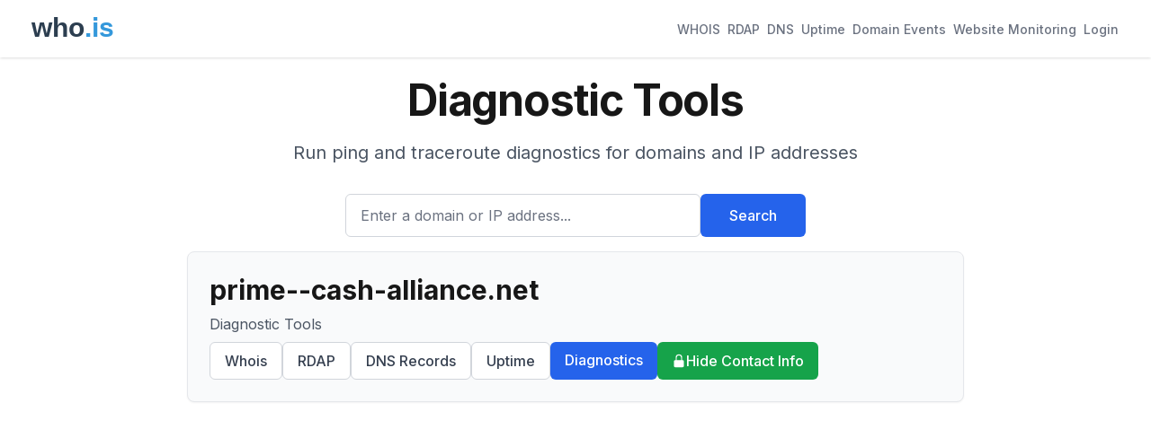

--- FILE ---
content_type: text/html; charset=utf-8
request_url: https://www.google.com/recaptcha/api2/anchor?ar=1&k=6LeZciITAAAAAK9fiQVnbEc2004vK877tuzZ3vWT&co=aHR0cHM6Ly93aG8uaXM6NDQz&hl=en&v=PoyoqOPhxBO7pBk68S4YbpHZ&size=normal&anchor-ms=20000&execute-ms=30000&cb=mm2zs98v0ps0
body_size: 49214
content:
<!DOCTYPE HTML><html dir="ltr" lang="en"><head><meta http-equiv="Content-Type" content="text/html; charset=UTF-8">
<meta http-equiv="X-UA-Compatible" content="IE=edge">
<title>reCAPTCHA</title>
<style type="text/css">
/* cyrillic-ext */
@font-face {
  font-family: 'Roboto';
  font-style: normal;
  font-weight: 400;
  font-stretch: 100%;
  src: url(//fonts.gstatic.com/s/roboto/v48/KFO7CnqEu92Fr1ME7kSn66aGLdTylUAMa3GUBHMdazTgWw.woff2) format('woff2');
  unicode-range: U+0460-052F, U+1C80-1C8A, U+20B4, U+2DE0-2DFF, U+A640-A69F, U+FE2E-FE2F;
}
/* cyrillic */
@font-face {
  font-family: 'Roboto';
  font-style: normal;
  font-weight: 400;
  font-stretch: 100%;
  src: url(//fonts.gstatic.com/s/roboto/v48/KFO7CnqEu92Fr1ME7kSn66aGLdTylUAMa3iUBHMdazTgWw.woff2) format('woff2');
  unicode-range: U+0301, U+0400-045F, U+0490-0491, U+04B0-04B1, U+2116;
}
/* greek-ext */
@font-face {
  font-family: 'Roboto';
  font-style: normal;
  font-weight: 400;
  font-stretch: 100%;
  src: url(//fonts.gstatic.com/s/roboto/v48/KFO7CnqEu92Fr1ME7kSn66aGLdTylUAMa3CUBHMdazTgWw.woff2) format('woff2');
  unicode-range: U+1F00-1FFF;
}
/* greek */
@font-face {
  font-family: 'Roboto';
  font-style: normal;
  font-weight: 400;
  font-stretch: 100%;
  src: url(//fonts.gstatic.com/s/roboto/v48/KFO7CnqEu92Fr1ME7kSn66aGLdTylUAMa3-UBHMdazTgWw.woff2) format('woff2');
  unicode-range: U+0370-0377, U+037A-037F, U+0384-038A, U+038C, U+038E-03A1, U+03A3-03FF;
}
/* math */
@font-face {
  font-family: 'Roboto';
  font-style: normal;
  font-weight: 400;
  font-stretch: 100%;
  src: url(//fonts.gstatic.com/s/roboto/v48/KFO7CnqEu92Fr1ME7kSn66aGLdTylUAMawCUBHMdazTgWw.woff2) format('woff2');
  unicode-range: U+0302-0303, U+0305, U+0307-0308, U+0310, U+0312, U+0315, U+031A, U+0326-0327, U+032C, U+032F-0330, U+0332-0333, U+0338, U+033A, U+0346, U+034D, U+0391-03A1, U+03A3-03A9, U+03B1-03C9, U+03D1, U+03D5-03D6, U+03F0-03F1, U+03F4-03F5, U+2016-2017, U+2034-2038, U+203C, U+2040, U+2043, U+2047, U+2050, U+2057, U+205F, U+2070-2071, U+2074-208E, U+2090-209C, U+20D0-20DC, U+20E1, U+20E5-20EF, U+2100-2112, U+2114-2115, U+2117-2121, U+2123-214F, U+2190, U+2192, U+2194-21AE, U+21B0-21E5, U+21F1-21F2, U+21F4-2211, U+2213-2214, U+2216-22FF, U+2308-230B, U+2310, U+2319, U+231C-2321, U+2336-237A, U+237C, U+2395, U+239B-23B7, U+23D0, U+23DC-23E1, U+2474-2475, U+25AF, U+25B3, U+25B7, U+25BD, U+25C1, U+25CA, U+25CC, U+25FB, U+266D-266F, U+27C0-27FF, U+2900-2AFF, U+2B0E-2B11, U+2B30-2B4C, U+2BFE, U+3030, U+FF5B, U+FF5D, U+1D400-1D7FF, U+1EE00-1EEFF;
}
/* symbols */
@font-face {
  font-family: 'Roboto';
  font-style: normal;
  font-weight: 400;
  font-stretch: 100%;
  src: url(//fonts.gstatic.com/s/roboto/v48/KFO7CnqEu92Fr1ME7kSn66aGLdTylUAMaxKUBHMdazTgWw.woff2) format('woff2');
  unicode-range: U+0001-000C, U+000E-001F, U+007F-009F, U+20DD-20E0, U+20E2-20E4, U+2150-218F, U+2190, U+2192, U+2194-2199, U+21AF, U+21E6-21F0, U+21F3, U+2218-2219, U+2299, U+22C4-22C6, U+2300-243F, U+2440-244A, U+2460-24FF, U+25A0-27BF, U+2800-28FF, U+2921-2922, U+2981, U+29BF, U+29EB, U+2B00-2BFF, U+4DC0-4DFF, U+FFF9-FFFB, U+10140-1018E, U+10190-1019C, U+101A0, U+101D0-101FD, U+102E0-102FB, U+10E60-10E7E, U+1D2C0-1D2D3, U+1D2E0-1D37F, U+1F000-1F0FF, U+1F100-1F1AD, U+1F1E6-1F1FF, U+1F30D-1F30F, U+1F315, U+1F31C, U+1F31E, U+1F320-1F32C, U+1F336, U+1F378, U+1F37D, U+1F382, U+1F393-1F39F, U+1F3A7-1F3A8, U+1F3AC-1F3AF, U+1F3C2, U+1F3C4-1F3C6, U+1F3CA-1F3CE, U+1F3D4-1F3E0, U+1F3ED, U+1F3F1-1F3F3, U+1F3F5-1F3F7, U+1F408, U+1F415, U+1F41F, U+1F426, U+1F43F, U+1F441-1F442, U+1F444, U+1F446-1F449, U+1F44C-1F44E, U+1F453, U+1F46A, U+1F47D, U+1F4A3, U+1F4B0, U+1F4B3, U+1F4B9, U+1F4BB, U+1F4BF, U+1F4C8-1F4CB, U+1F4D6, U+1F4DA, U+1F4DF, U+1F4E3-1F4E6, U+1F4EA-1F4ED, U+1F4F7, U+1F4F9-1F4FB, U+1F4FD-1F4FE, U+1F503, U+1F507-1F50B, U+1F50D, U+1F512-1F513, U+1F53E-1F54A, U+1F54F-1F5FA, U+1F610, U+1F650-1F67F, U+1F687, U+1F68D, U+1F691, U+1F694, U+1F698, U+1F6AD, U+1F6B2, U+1F6B9-1F6BA, U+1F6BC, U+1F6C6-1F6CF, U+1F6D3-1F6D7, U+1F6E0-1F6EA, U+1F6F0-1F6F3, U+1F6F7-1F6FC, U+1F700-1F7FF, U+1F800-1F80B, U+1F810-1F847, U+1F850-1F859, U+1F860-1F887, U+1F890-1F8AD, U+1F8B0-1F8BB, U+1F8C0-1F8C1, U+1F900-1F90B, U+1F93B, U+1F946, U+1F984, U+1F996, U+1F9E9, U+1FA00-1FA6F, U+1FA70-1FA7C, U+1FA80-1FA89, U+1FA8F-1FAC6, U+1FACE-1FADC, U+1FADF-1FAE9, U+1FAF0-1FAF8, U+1FB00-1FBFF;
}
/* vietnamese */
@font-face {
  font-family: 'Roboto';
  font-style: normal;
  font-weight: 400;
  font-stretch: 100%;
  src: url(//fonts.gstatic.com/s/roboto/v48/KFO7CnqEu92Fr1ME7kSn66aGLdTylUAMa3OUBHMdazTgWw.woff2) format('woff2');
  unicode-range: U+0102-0103, U+0110-0111, U+0128-0129, U+0168-0169, U+01A0-01A1, U+01AF-01B0, U+0300-0301, U+0303-0304, U+0308-0309, U+0323, U+0329, U+1EA0-1EF9, U+20AB;
}
/* latin-ext */
@font-face {
  font-family: 'Roboto';
  font-style: normal;
  font-weight: 400;
  font-stretch: 100%;
  src: url(//fonts.gstatic.com/s/roboto/v48/KFO7CnqEu92Fr1ME7kSn66aGLdTylUAMa3KUBHMdazTgWw.woff2) format('woff2');
  unicode-range: U+0100-02BA, U+02BD-02C5, U+02C7-02CC, U+02CE-02D7, U+02DD-02FF, U+0304, U+0308, U+0329, U+1D00-1DBF, U+1E00-1E9F, U+1EF2-1EFF, U+2020, U+20A0-20AB, U+20AD-20C0, U+2113, U+2C60-2C7F, U+A720-A7FF;
}
/* latin */
@font-face {
  font-family: 'Roboto';
  font-style: normal;
  font-weight: 400;
  font-stretch: 100%;
  src: url(//fonts.gstatic.com/s/roboto/v48/KFO7CnqEu92Fr1ME7kSn66aGLdTylUAMa3yUBHMdazQ.woff2) format('woff2');
  unicode-range: U+0000-00FF, U+0131, U+0152-0153, U+02BB-02BC, U+02C6, U+02DA, U+02DC, U+0304, U+0308, U+0329, U+2000-206F, U+20AC, U+2122, U+2191, U+2193, U+2212, U+2215, U+FEFF, U+FFFD;
}
/* cyrillic-ext */
@font-face {
  font-family: 'Roboto';
  font-style: normal;
  font-weight: 500;
  font-stretch: 100%;
  src: url(//fonts.gstatic.com/s/roboto/v48/KFO7CnqEu92Fr1ME7kSn66aGLdTylUAMa3GUBHMdazTgWw.woff2) format('woff2');
  unicode-range: U+0460-052F, U+1C80-1C8A, U+20B4, U+2DE0-2DFF, U+A640-A69F, U+FE2E-FE2F;
}
/* cyrillic */
@font-face {
  font-family: 'Roboto';
  font-style: normal;
  font-weight: 500;
  font-stretch: 100%;
  src: url(//fonts.gstatic.com/s/roboto/v48/KFO7CnqEu92Fr1ME7kSn66aGLdTylUAMa3iUBHMdazTgWw.woff2) format('woff2');
  unicode-range: U+0301, U+0400-045F, U+0490-0491, U+04B0-04B1, U+2116;
}
/* greek-ext */
@font-face {
  font-family: 'Roboto';
  font-style: normal;
  font-weight: 500;
  font-stretch: 100%;
  src: url(//fonts.gstatic.com/s/roboto/v48/KFO7CnqEu92Fr1ME7kSn66aGLdTylUAMa3CUBHMdazTgWw.woff2) format('woff2');
  unicode-range: U+1F00-1FFF;
}
/* greek */
@font-face {
  font-family: 'Roboto';
  font-style: normal;
  font-weight: 500;
  font-stretch: 100%;
  src: url(//fonts.gstatic.com/s/roboto/v48/KFO7CnqEu92Fr1ME7kSn66aGLdTylUAMa3-UBHMdazTgWw.woff2) format('woff2');
  unicode-range: U+0370-0377, U+037A-037F, U+0384-038A, U+038C, U+038E-03A1, U+03A3-03FF;
}
/* math */
@font-face {
  font-family: 'Roboto';
  font-style: normal;
  font-weight: 500;
  font-stretch: 100%;
  src: url(//fonts.gstatic.com/s/roboto/v48/KFO7CnqEu92Fr1ME7kSn66aGLdTylUAMawCUBHMdazTgWw.woff2) format('woff2');
  unicode-range: U+0302-0303, U+0305, U+0307-0308, U+0310, U+0312, U+0315, U+031A, U+0326-0327, U+032C, U+032F-0330, U+0332-0333, U+0338, U+033A, U+0346, U+034D, U+0391-03A1, U+03A3-03A9, U+03B1-03C9, U+03D1, U+03D5-03D6, U+03F0-03F1, U+03F4-03F5, U+2016-2017, U+2034-2038, U+203C, U+2040, U+2043, U+2047, U+2050, U+2057, U+205F, U+2070-2071, U+2074-208E, U+2090-209C, U+20D0-20DC, U+20E1, U+20E5-20EF, U+2100-2112, U+2114-2115, U+2117-2121, U+2123-214F, U+2190, U+2192, U+2194-21AE, U+21B0-21E5, U+21F1-21F2, U+21F4-2211, U+2213-2214, U+2216-22FF, U+2308-230B, U+2310, U+2319, U+231C-2321, U+2336-237A, U+237C, U+2395, U+239B-23B7, U+23D0, U+23DC-23E1, U+2474-2475, U+25AF, U+25B3, U+25B7, U+25BD, U+25C1, U+25CA, U+25CC, U+25FB, U+266D-266F, U+27C0-27FF, U+2900-2AFF, U+2B0E-2B11, U+2B30-2B4C, U+2BFE, U+3030, U+FF5B, U+FF5D, U+1D400-1D7FF, U+1EE00-1EEFF;
}
/* symbols */
@font-face {
  font-family: 'Roboto';
  font-style: normal;
  font-weight: 500;
  font-stretch: 100%;
  src: url(//fonts.gstatic.com/s/roboto/v48/KFO7CnqEu92Fr1ME7kSn66aGLdTylUAMaxKUBHMdazTgWw.woff2) format('woff2');
  unicode-range: U+0001-000C, U+000E-001F, U+007F-009F, U+20DD-20E0, U+20E2-20E4, U+2150-218F, U+2190, U+2192, U+2194-2199, U+21AF, U+21E6-21F0, U+21F3, U+2218-2219, U+2299, U+22C4-22C6, U+2300-243F, U+2440-244A, U+2460-24FF, U+25A0-27BF, U+2800-28FF, U+2921-2922, U+2981, U+29BF, U+29EB, U+2B00-2BFF, U+4DC0-4DFF, U+FFF9-FFFB, U+10140-1018E, U+10190-1019C, U+101A0, U+101D0-101FD, U+102E0-102FB, U+10E60-10E7E, U+1D2C0-1D2D3, U+1D2E0-1D37F, U+1F000-1F0FF, U+1F100-1F1AD, U+1F1E6-1F1FF, U+1F30D-1F30F, U+1F315, U+1F31C, U+1F31E, U+1F320-1F32C, U+1F336, U+1F378, U+1F37D, U+1F382, U+1F393-1F39F, U+1F3A7-1F3A8, U+1F3AC-1F3AF, U+1F3C2, U+1F3C4-1F3C6, U+1F3CA-1F3CE, U+1F3D4-1F3E0, U+1F3ED, U+1F3F1-1F3F3, U+1F3F5-1F3F7, U+1F408, U+1F415, U+1F41F, U+1F426, U+1F43F, U+1F441-1F442, U+1F444, U+1F446-1F449, U+1F44C-1F44E, U+1F453, U+1F46A, U+1F47D, U+1F4A3, U+1F4B0, U+1F4B3, U+1F4B9, U+1F4BB, U+1F4BF, U+1F4C8-1F4CB, U+1F4D6, U+1F4DA, U+1F4DF, U+1F4E3-1F4E6, U+1F4EA-1F4ED, U+1F4F7, U+1F4F9-1F4FB, U+1F4FD-1F4FE, U+1F503, U+1F507-1F50B, U+1F50D, U+1F512-1F513, U+1F53E-1F54A, U+1F54F-1F5FA, U+1F610, U+1F650-1F67F, U+1F687, U+1F68D, U+1F691, U+1F694, U+1F698, U+1F6AD, U+1F6B2, U+1F6B9-1F6BA, U+1F6BC, U+1F6C6-1F6CF, U+1F6D3-1F6D7, U+1F6E0-1F6EA, U+1F6F0-1F6F3, U+1F6F7-1F6FC, U+1F700-1F7FF, U+1F800-1F80B, U+1F810-1F847, U+1F850-1F859, U+1F860-1F887, U+1F890-1F8AD, U+1F8B0-1F8BB, U+1F8C0-1F8C1, U+1F900-1F90B, U+1F93B, U+1F946, U+1F984, U+1F996, U+1F9E9, U+1FA00-1FA6F, U+1FA70-1FA7C, U+1FA80-1FA89, U+1FA8F-1FAC6, U+1FACE-1FADC, U+1FADF-1FAE9, U+1FAF0-1FAF8, U+1FB00-1FBFF;
}
/* vietnamese */
@font-face {
  font-family: 'Roboto';
  font-style: normal;
  font-weight: 500;
  font-stretch: 100%;
  src: url(//fonts.gstatic.com/s/roboto/v48/KFO7CnqEu92Fr1ME7kSn66aGLdTylUAMa3OUBHMdazTgWw.woff2) format('woff2');
  unicode-range: U+0102-0103, U+0110-0111, U+0128-0129, U+0168-0169, U+01A0-01A1, U+01AF-01B0, U+0300-0301, U+0303-0304, U+0308-0309, U+0323, U+0329, U+1EA0-1EF9, U+20AB;
}
/* latin-ext */
@font-face {
  font-family: 'Roboto';
  font-style: normal;
  font-weight: 500;
  font-stretch: 100%;
  src: url(//fonts.gstatic.com/s/roboto/v48/KFO7CnqEu92Fr1ME7kSn66aGLdTylUAMa3KUBHMdazTgWw.woff2) format('woff2');
  unicode-range: U+0100-02BA, U+02BD-02C5, U+02C7-02CC, U+02CE-02D7, U+02DD-02FF, U+0304, U+0308, U+0329, U+1D00-1DBF, U+1E00-1E9F, U+1EF2-1EFF, U+2020, U+20A0-20AB, U+20AD-20C0, U+2113, U+2C60-2C7F, U+A720-A7FF;
}
/* latin */
@font-face {
  font-family: 'Roboto';
  font-style: normal;
  font-weight: 500;
  font-stretch: 100%;
  src: url(//fonts.gstatic.com/s/roboto/v48/KFO7CnqEu92Fr1ME7kSn66aGLdTylUAMa3yUBHMdazQ.woff2) format('woff2');
  unicode-range: U+0000-00FF, U+0131, U+0152-0153, U+02BB-02BC, U+02C6, U+02DA, U+02DC, U+0304, U+0308, U+0329, U+2000-206F, U+20AC, U+2122, U+2191, U+2193, U+2212, U+2215, U+FEFF, U+FFFD;
}
/* cyrillic-ext */
@font-face {
  font-family: 'Roboto';
  font-style: normal;
  font-weight: 900;
  font-stretch: 100%;
  src: url(//fonts.gstatic.com/s/roboto/v48/KFO7CnqEu92Fr1ME7kSn66aGLdTylUAMa3GUBHMdazTgWw.woff2) format('woff2');
  unicode-range: U+0460-052F, U+1C80-1C8A, U+20B4, U+2DE0-2DFF, U+A640-A69F, U+FE2E-FE2F;
}
/* cyrillic */
@font-face {
  font-family: 'Roboto';
  font-style: normal;
  font-weight: 900;
  font-stretch: 100%;
  src: url(//fonts.gstatic.com/s/roboto/v48/KFO7CnqEu92Fr1ME7kSn66aGLdTylUAMa3iUBHMdazTgWw.woff2) format('woff2');
  unicode-range: U+0301, U+0400-045F, U+0490-0491, U+04B0-04B1, U+2116;
}
/* greek-ext */
@font-face {
  font-family: 'Roboto';
  font-style: normal;
  font-weight: 900;
  font-stretch: 100%;
  src: url(//fonts.gstatic.com/s/roboto/v48/KFO7CnqEu92Fr1ME7kSn66aGLdTylUAMa3CUBHMdazTgWw.woff2) format('woff2');
  unicode-range: U+1F00-1FFF;
}
/* greek */
@font-face {
  font-family: 'Roboto';
  font-style: normal;
  font-weight: 900;
  font-stretch: 100%;
  src: url(//fonts.gstatic.com/s/roboto/v48/KFO7CnqEu92Fr1ME7kSn66aGLdTylUAMa3-UBHMdazTgWw.woff2) format('woff2');
  unicode-range: U+0370-0377, U+037A-037F, U+0384-038A, U+038C, U+038E-03A1, U+03A3-03FF;
}
/* math */
@font-face {
  font-family: 'Roboto';
  font-style: normal;
  font-weight: 900;
  font-stretch: 100%;
  src: url(//fonts.gstatic.com/s/roboto/v48/KFO7CnqEu92Fr1ME7kSn66aGLdTylUAMawCUBHMdazTgWw.woff2) format('woff2');
  unicode-range: U+0302-0303, U+0305, U+0307-0308, U+0310, U+0312, U+0315, U+031A, U+0326-0327, U+032C, U+032F-0330, U+0332-0333, U+0338, U+033A, U+0346, U+034D, U+0391-03A1, U+03A3-03A9, U+03B1-03C9, U+03D1, U+03D5-03D6, U+03F0-03F1, U+03F4-03F5, U+2016-2017, U+2034-2038, U+203C, U+2040, U+2043, U+2047, U+2050, U+2057, U+205F, U+2070-2071, U+2074-208E, U+2090-209C, U+20D0-20DC, U+20E1, U+20E5-20EF, U+2100-2112, U+2114-2115, U+2117-2121, U+2123-214F, U+2190, U+2192, U+2194-21AE, U+21B0-21E5, U+21F1-21F2, U+21F4-2211, U+2213-2214, U+2216-22FF, U+2308-230B, U+2310, U+2319, U+231C-2321, U+2336-237A, U+237C, U+2395, U+239B-23B7, U+23D0, U+23DC-23E1, U+2474-2475, U+25AF, U+25B3, U+25B7, U+25BD, U+25C1, U+25CA, U+25CC, U+25FB, U+266D-266F, U+27C0-27FF, U+2900-2AFF, U+2B0E-2B11, U+2B30-2B4C, U+2BFE, U+3030, U+FF5B, U+FF5D, U+1D400-1D7FF, U+1EE00-1EEFF;
}
/* symbols */
@font-face {
  font-family: 'Roboto';
  font-style: normal;
  font-weight: 900;
  font-stretch: 100%;
  src: url(//fonts.gstatic.com/s/roboto/v48/KFO7CnqEu92Fr1ME7kSn66aGLdTylUAMaxKUBHMdazTgWw.woff2) format('woff2');
  unicode-range: U+0001-000C, U+000E-001F, U+007F-009F, U+20DD-20E0, U+20E2-20E4, U+2150-218F, U+2190, U+2192, U+2194-2199, U+21AF, U+21E6-21F0, U+21F3, U+2218-2219, U+2299, U+22C4-22C6, U+2300-243F, U+2440-244A, U+2460-24FF, U+25A0-27BF, U+2800-28FF, U+2921-2922, U+2981, U+29BF, U+29EB, U+2B00-2BFF, U+4DC0-4DFF, U+FFF9-FFFB, U+10140-1018E, U+10190-1019C, U+101A0, U+101D0-101FD, U+102E0-102FB, U+10E60-10E7E, U+1D2C0-1D2D3, U+1D2E0-1D37F, U+1F000-1F0FF, U+1F100-1F1AD, U+1F1E6-1F1FF, U+1F30D-1F30F, U+1F315, U+1F31C, U+1F31E, U+1F320-1F32C, U+1F336, U+1F378, U+1F37D, U+1F382, U+1F393-1F39F, U+1F3A7-1F3A8, U+1F3AC-1F3AF, U+1F3C2, U+1F3C4-1F3C6, U+1F3CA-1F3CE, U+1F3D4-1F3E0, U+1F3ED, U+1F3F1-1F3F3, U+1F3F5-1F3F7, U+1F408, U+1F415, U+1F41F, U+1F426, U+1F43F, U+1F441-1F442, U+1F444, U+1F446-1F449, U+1F44C-1F44E, U+1F453, U+1F46A, U+1F47D, U+1F4A3, U+1F4B0, U+1F4B3, U+1F4B9, U+1F4BB, U+1F4BF, U+1F4C8-1F4CB, U+1F4D6, U+1F4DA, U+1F4DF, U+1F4E3-1F4E6, U+1F4EA-1F4ED, U+1F4F7, U+1F4F9-1F4FB, U+1F4FD-1F4FE, U+1F503, U+1F507-1F50B, U+1F50D, U+1F512-1F513, U+1F53E-1F54A, U+1F54F-1F5FA, U+1F610, U+1F650-1F67F, U+1F687, U+1F68D, U+1F691, U+1F694, U+1F698, U+1F6AD, U+1F6B2, U+1F6B9-1F6BA, U+1F6BC, U+1F6C6-1F6CF, U+1F6D3-1F6D7, U+1F6E0-1F6EA, U+1F6F0-1F6F3, U+1F6F7-1F6FC, U+1F700-1F7FF, U+1F800-1F80B, U+1F810-1F847, U+1F850-1F859, U+1F860-1F887, U+1F890-1F8AD, U+1F8B0-1F8BB, U+1F8C0-1F8C1, U+1F900-1F90B, U+1F93B, U+1F946, U+1F984, U+1F996, U+1F9E9, U+1FA00-1FA6F, U+1FA70-1FA7C, U+1FA80-1FA89, U+1FA8F-1FAC6, U+1FACE-1FADC, U+1FADF-1FAE9, U+1FAF0-1FAF8, U+1FB00-1FBFF;
}
/* vietnamese */
@font-face {
  font-family: 'Roboto';
  font-style: normal;
  font-weight: 900;
  font-stretch: 100%;
  src: url(//fonts.gstatic.com/s/roboto/v48/KFO7CnqEu92Fr1ME7kSn66aGLdTylUAMa3OUBHMdazTgWw.woff2) format('woff2');
  unicode-range: U+0102-0103, U+0110-0111, U+0128-0129, U+0168-0169, U+01A0-01A1, U+01AF-01B0, U+0300-0301, U+0303-0304, U+0308-0309, U+0323, U+0329, U+1EA0-1EF9, U+20AB;
}
/* latin-ext */
@font-face {
  font-family: 'Roboto';
  font-style: normal;
  font-weight: 900;
  font-stretch: 100%;
  src: url(//fonts.gstatic.com/s/roboto/v48/KFO7CnqEu92Fr1ME7kSn66aGLdTylUAMa3KUBHMdazTgWw.woff2) format('woff2');
  unicode-range: U+0100-02BA, U+02BD-02C5, U+02C7-02CC, U+02CE-02D7, U+02DD-02FF, U+0304, U+0308, U+0329, U+1D00-1DBF, U+1E00-1E9F, U+1EF2-1EFF, U+2020, U+20A0-20AB, U+20AD-20C0, U+2113, U+2C60-2C7F, U+A720-A7FF;
}
/* latin */
@font-face {
  font-family: 'Roboto';
  font-style: normal;
  font-weight: 900;
  font-stretch: 100%;
  src: url(//fonts.gstatic.com/s/roboto/v48/KFO7CnqEu92Fr1ME7kSn66aGLdTylUAMa3yUBHMdazQ.woff2) format('woff2');
  unicode-range: U+0000-00FF, U+0131, U+0152-0153, U+02BB-02BC, U+02C6, U+02DA, U+02DC, U+0304, U+0308, U+0329, U+2000-206F, U+20AC, U+2122, U+2191, U+2193, U+2212, U+2215, U+FEFF, U+FFFD;
}

</style>
<link rel="stylesheet" type="text/css" href="https://www.gstatic.com/recaptcha/releases/PoyoqOPhxBO7pBk68S4YbpHZ/styles__ltr.css">
<script nonce="j1CvSmoloXxKiztri52BaQ" type="text/javascript">window['__recaptcha_api'] = 'https://www.google.com/recaptcha/api2/';</script>
<script type="text/javascript" src="https://www.gstatic.com/recaptcha/releases/PoyoqOPhxBO7pBk68S4YbpHZ/recaptcha__en.js" nonce="j1CvSmoloXxKiztri52BaQ">
      
    </script></head>
<body><div id="rc-anchor-alert" class="rc-anchor-alert"></div>
<input type="hidden" id="recaptcha-token" value="[base64]">
<script type="text/javascript" nonce="j1CvSmoloXxKiztri52BaQ">
      recaptcha.anchor.Main.init("[\x22ainput\x22,[\x22bgdata\x22,\x22\x22,\[base64]/[base64]/[base64]/[base64]/[base64]/[base64]/[base64]/[base64]/[base64]/[base64]\\u003d\x22,\[base64]\\u003d\\u003d\x22,\x22M3RqD8KUw4XDv8KWwoYfw77DocOmQMO8w7tJwqgGfxDDscK1w5gYUTNjwpZ2KRbClgrCugnCoxdKw7QeasKxwq3DhS5Wwq9mDWDDoSnCo8K/E0JXw6ADbsKvwp06ZsK1w5AcOWnCoUTDhQ5jwrnDlcKcw7csw6lzNwvDisO3w4HDvTEcwpTCni3DtcOwLkd2w4N7D8O0w7F9OcOcd8Kla8KLwqnCt8KawrMQMMK+w6U7ByjCrzwDGE/DoQludcKfEMOOEjE7w55ZwpXDoMOif8Opw5zDtcOgRsOhesOyRsK1wpfDhnDDrCIDWh8Gwq/Cl8K/[base64]/[base64]/wp/Cqz7DpD7CtMOCeUNswp4NwpZOZ8KsegHCmMOOw77CpTvCp0p3w6PDjknDrSTCgRVHwovDr8Oowpg8w6kFb8KyKGrCiMKqAMOhwrfDgwkQwo3DoMKBATwmRMOhNnYNQMO/ZXXDl8Kvw7HDrGt/DwoOw7TCgMOZw4RkwonDnlrCjRJ/w7zCgDNQwrgCXCUlVH/Ck8K/w7LCv8Kuw7IKDDHCpwFqwolhBsKbc8K1wrbCuhQFVyrCi27DimcJw6kPw7PDqCtFcntRF8Kaw4pMw614wrIYw4LDrSDCrQDCvMKKwq/DjwI/ZsK0wqvDjxkGbMO7w47DiMKXw6vDolnCq1NUbMOlFcKnM8Khw4fDn8KINRl4wrLCtsO/[base64]/Cu8OEZwo3PcOabcO2w6hbH1nDmF09BAZCwocMw4BjcsK3U8Ojw5rDiXjCpXR5ekTCuALDnsKTK8KISyAww7EhWhHCpnB9wpc/w6zCtsKAA3rChXnDmcKpY8K6V8OCw7wcSMOQCcKBU3zDuB99D8OhwrnCqwAuwpbDo8OKfsKdUcKBIGFAw6Ftw4tLw6UuDBQhWmDCszDCosO7Bxwnw4/CiMOpwpjCrCZiw7gfwrHDgjnDvRkIwqHCjMONEsOXIcK3w55EDcKBw40lwovCmsKeWjIhV8OfAsKSwpTDh1c5w5UTw63DrkXDr3pleMKCw5IbwqUPL1bDisOQQBTDlFxOXsK/OVbDn1bCrVPDog1pFMK7HsOwwrHDm8KMwpPDlsKYcMKzw5nCjG/Duk/DsgZIwpZMw4hGwrpSPMOXwpTDmsOyX8KAwpPCshjDuMK2XMOuwrjCmcOew4DCr8Kbw7wMwrgQw71pbCfCsivCh38lScOWYcKsccO8w6/Dmhw/w6hpQQXCiQUAw49BOAXDncKkw5rDp8KCwprDsAxAw4XCuMO2AsOSw79xw6sXFcKQw4trAMKrw5/DvHjCgMOJw5fCshxpHMKvwrcTYzLDosOOF0bDlMOCB2JycCLDql3CtG9lw7oAKMKmX8Obw5rDjcKiHG7Dm8OqwpfDmsKew6V+wrtxc8KUwpjCsMKCw4TDgmjCg8OePiRMEnjDkMOOw6F/QxRPwq/[base64]/JDUSWSPDncOHw73CqMK8bFkETsOnI8ONwqUlwos3bl/DhsOJwoMkwrvCuUXDmE/[base64]/wotkw78bYsOMwqRzWn/CqDxGw5sqacOfKlXCkzPCjjfCp2VoKcKYDcKgR8OAJcOcRsO/w4MhNl1OFwTCq8OIXjzDkMKOw7nDjU7CmMOkw6EjYRvDkjPCi00nw5IXVMKpHsOswq9dDG4DcsKRwrFQIMKbUzfDgSLDqjcNIxECSMKUwqdGecKTwqdvwoxsw53Chmlywp17CEbDhMOOccOXCiHDsQgXMEnDrnbChcOiU8OMOjkTaCvDu8OiwpbDrCHCnD4ywqTCoX/ClMK4w4DDjsOyMcO3w63DrsKLbAINP8Kpw4XCoGhaw47DiGXDgMKULF/Di1J7WXwUw7jCtlXDksKcwp7DkmhIwq8mw4lRwo48aEHDs1TCnMKaw6/CqMKNH8KiHzpAYWvDn8OIAkrDhEULwq3Cllx0w7omH1VGX3FSwrvClMKVKxdiwrXCn2ZYw7IAwoLCgsO/JTDDjcKWwrnClUjDuRxDw5XCsMK+FsKPwr3DicOLwpR6wqVSAcOrIMKsHsOzwqXCscKsw5fDh2XCuR7DncOtaMKYwq7CtMKZdsOCwqcoRC3DhBPCnzp/wo/ClCl5wrzDtMOBDMOoWcKXawLCklnDjcK+GMOlw5Jpw7LCg8OIwpHDuw5rKcO2DwHCsnDCugPCj3rDqCw8wq0NRsKRw5LDqsOvwoZiQRLCsW5HNGjDhMOgfsKHVTZFwoo3U8O/RcOCwpfCnsOUAwPDk8KCwo7DkiptwpXCucOCOsOue8OuNQ7CosOdbcO9QVchw701w6jCt8K/P8OQZcO6wonCvinCp2sCw6TDtknDrQROwq7CiEosw71XREE5w5A5w4lvIWrDnS/CmMKtwrLClnjCqMKCH8OsHGJtEsKXHcOiwr/Dt1LDmcOJNsKEGBDCvsOiwq/DgMK0AhPCq8O4UsOMwrhfwobCq8KewqvCj8OWEQfDmV3DjsO1wq1Fw5vDrcOrBm8DDmkVwpLCnRUdIj7CtQY1wrvDsMOjw60nMMKOw5lIw48AwoEVRHPChsOywrApVcKlwpNxYMKQwrM8wo/Cln07IMKAwrfCtcO7w7Jzwp3DikHDmFg6KRspR0DDhcK8w45IcEEFw5bDs8KBw6DCgmLCn8OwcCkmwrrDvlkvFsKQw6/DocOZX8KpH8OkwobDuHlnMU/[base64]/CrSbDj1fCscK2w61mw7xaMsOgwoTCihrCn1DDpVrCuBLDggTDg13DhjJyAUHDuns2VS4AKsKvaG7Dk8OqwrjDo8Kvw4dhw7IJw5rDr2TCrWV1SsKJFRUxcgbCicOlEDDDocOSwpbCvDFYEVTCkMKwwo5pccKcw4M2wpsoAsOCVhQ5EsO/w7BNb1t/w7ccN8OuwrUGwqZXJ8OOYDDDl8Onw7tCw4bClMOKVcK0wpBOFMKXY2LCpFvCgUnDmF5/w7RYfhFVZRTDlDt1aMOTwrQcw4HCu8OQw6jCn3AzcMOdaMK8BHNWJMKww5syw7DDtDRuw6tuwoVJwoPDgDhbIz1OMcK1wr3DnjLCncK/[base64]/CoMOlRSLDhMKfKBjCr0pWWMOlwrJ2JmwFOxI1wp9Bw7sfbCAEwrDDo8OKSXDCqRUzSsONN3nDo8KhWMOewrxwA1XCqMOEYBbCs8O5HWs/acKZKcKDGsOqw6TCpsOMwohAf8OIXcOvw4YZLnTDlcKZVF/CtTwVw6Yxw69PIHrCgmNjwpsNcS3CnAzCuMOpwrYxw417IcKfBMKEUcOuN8Ouw4/DqcK+w7rCvGw5w54jLUZCeiEnLcKBbMKsKcKweMObYSQAwp48w4/Cr8KZM8OiZcKNwrN+HMOwwocIw6nCucOgwrZ3w50zwqvCnj4nQXDDucOuWcOrwpnCocKwbsKwPMKPcl/Dv8KowqjCvSlLwp7Di8KgO8OYw7QdCMOyw7HCuSJbH1wSwqAOVmHDgWYzw5fCpsKZwrZ1wqvDl8OUwpfCmMKQPHPCjHXCuhzDgcKCw5RGasK8esK7wq9BHyLCgk3DllNrw6MAQmXCncK0w6HCrxYjLQt4woAfwotTwoFbGjTDhWHDulVPwo96w7sHw6l7wpLDhF/[base64]/[base64]/wr3DpiHCnMKKLyxED3vCqsOcbsK2IzzDgR3CiMOfw4A4wqHCtVDDs2RqwrLDgk3Cp2vDs8Ode8OMwpXDgFQHBkLDhWs9NcOuecOXVUl1Xm/CpRAtSHvDkGQOw6MtwqjCtcKkNMOWwqDCn8KAwrbCtHQtNMO3djTCmhBhwoXCg8KWTiA1OcKPw6U7w4AWVzfDiMKuC8O+dEHCuFrDg8K6w50NHSwgFH1Lw4BSwoRowp/Ch8Krw4LCkT3Cm1FSRsKiwpg8bDrCkMOswq5iBSpZwpBUa8OnXjvCrkAQw5DDtxHCnVYidkkuByDDgFEjwp7DlMOBfAhAfMODw7hOcsOlw4/[base64]/CqMOrwqnDuF43wqbCvGNVw7DCtAl7Px7CmFDDo8O6w4otw47CuMOew7nDo8OIw753XgpJAcKUN1gDw4nDmMOmKcOTKcOWK8KQw6DDviR8AcOCRcKrw7Zmw4rCgCnDiwzCp8K7w7vCvTBHJ8KcTGE0LV/CksKAwpVVw7XCrsKzfQvClRJAIsOawrwDw4YhwqY5wr3DlcKaMlPDgsKaw6nCuHPCscO6T8OwwowzwqXDnGnDq8KOCMKFGU1pO8OFwqnDtUBTY8K/ZMOWwpckRsOuAUwYN8OsAsO9w5DCmBdeKgEow4zDnMO5QUbCt8KGw5PDjRzCsVjDhQTCrDQLw5rDqcKYwonCsAsILDBawppcO8ORwoYXw67CpDDDq1DCvkhZCRTCvMK2wpfCosOvaXbDqV3CmX7CuA/[base64]/CpcOmTiTDoRRiwrPDv8KBw4Rgw7/DjcKCFsOXNEPDu03Co8OTw5LCq1hBw5/CksO3w5TDlRQawrtNw6YoUcK4BsKvwp3CoExqw5ILwpvDgAUNwr7Dt8KkWDTDocO4LcOjKRwyDw/Ck3towobCosOqXMOIw73DlcORCAAAw45CwqdLTcO1P8KNKDUcB8O7e1ELw7IIJ8OPw4TCqnIYDMKOZ8OCO8Kjw7wTwoZpw5bDjcKsw7PDuwkHd0PCicKbw70bw6ooNwfDnCTDrsOIVhzDjsKxwqrCjcK/[base64]/CjcOxw6XClRLCrMKfQAQKwqkoWkLCoSQEwrgueMK7w5dAVMOjZwLDim98wp95w6zDiVorw51qeMKadlfDplTCuHx2exBKwqU0w4LCoUd/wqJpw7xmfQXCl8OKEcOJwoDDjUggXVxJN0DDiMOow5rDscKWw5FSOMOfbF5ywozCkgx9w4nDqcKcGTHCpcKFwowafWzCoARZw5hxwp/ChH4yTMO7QhtqwrAoF8KBwokowqVfR8Owb8O0w7JXKwjDuH/[base64]/DqMO5NCYxwo3DoARKN1NPw7bDjGkvITXCpAzCsjDCmsOiwqfDhznCsCTCjcKpHmkIw6TDhsKRwovDhMOnBMKZwrcoSifChwY0wobDtmgDUsOVZ8KkSivCl8OUCsOdfsKmwq5MwovCv3LCisKjcsK4RcOLw74/MsOEwqpZwr7Dr8OOdEUKWsKMw7dDdcKNdmzDp8Oewqp9O8OGwpfChg/DtSVnwr13wq9lbsObdMKOZ1bDkxpyKsKkw4zCgMOCw7bDosK0woTDmHDDtzvCi8O8w6TDgsKjwrXCg3XDgsKhTsOcYGrDisOcwpXDnsO/w7DCj8O0wrsobcKywr0kRTYVw7cnwqIjVsK9wqHDjBzDisKzw7HDjMOSC3kVw5AFwoHDr8K2woEtBMOjPH3Ds8OlwprCh8OAwoLCpQjDsSbDo8O1w6LDqsOBwoUnwrdqJMOUwpNLwrMPGMORwpBNVsK6w4cac8Kkw7A9w71ywpXDjwLDmirDoDfCt8OyasK4w4dZw6/DkcO2IsKfWTYiVsKEQx0qL8O8C8K4cMOeC8OZwrXDlWfDtMKIw7rCvnHCugtMKTbDjHM1w7tAw7Y+wo/CqSLDsh/DnMKRE8OSwoZlwozDk8KHw7bDj2MdbsK9e8KDw5XCtsOjBT1qY33Co2xKwr3DvmV0w5jCjU3ConVCw4F1JUDCksOowrgJw6XCqmN7A8KjIsKRB8KeVy9aHcKFQcOKw4ZNSxrDq2bCjcOYTmN0KiFtwoAHPsKVw7h/w7PComhFw4/[base64]/CrA7Dt8OaOmzDiSY/wrxGwpHCmcOMwoF+aEvDu8KECD9WHnd6wrrDomxsw73Cg8KISMKFN392w7Y0MsKTw5TCjsODwp/CpsOtRXV3KC9fKVcFwr7Dqnt0Z8O0wrwCwoFwYMKDC8KPZMK5w7jDvMKGdcOvwpfCkcKFw4wzwpAWw4Q4RcKpSzFDwpTDj8OSwpbCn8Ouwr3Dk0vCpUnDssODwpF8wrTCoMOAVsKaw5lpccOGw7rCpEM3AMKiwpc3w7sYwp/[base64]/wqxrF8KkcwPCqcKiDCnDl1rCjsK+wrDCvHY2w6TCnsKGEMO4OMKHwrxoRGN/w6TDnMOowqgYa0zDr8OTwpDCmUUMw7/Dr8KjVA3Cr8KEIwLDqsOkJADDq3QwwrjCqj/DjGtPw5J7bcO4M21mw4bCn8KhwpHCq8KkwrTDlj1uNcKNwozClcKZLBBhw5fDmXlrw6XDuE4Kw7vDscOULEjDknDChsK9OEBXw6bClsOww54PwrnCgcOOwqxDw6fCoMKoLkx6aCBUbMKHw6vDryEcw5gJAXrDpMO1eMOTVMO/eSVTwp/Dizt9wrbCqRHDs8OuwrcRTMO9woRXb8K/ScKzwp0Tw5zDosKYW1PCpsKkw67Ck8O6wp3CvMKifTgZw7IMDXfDvMKUwoLCpcOLw6rCmcOrwq/CsTTDgwJhwrLDv8K/PysFayrDv2NpwpTCh8ORwo3DtFHDoMKGw45UwpPCgMOywoMUY8OAw4LDuDrDmG3ClUIlUAfCskg9aSAHwoBqIsKxVnxaelTCi8OJw7t/wrgGw6zDnlvDgEjDtcOkw6fDt8KPw5MhBsOxCcOWBV8gGsKjw6TCtglbMk7CjsKLWEPCocOTwqEzw4HCpxXCln7CkVHCinTCnMOSUcKPZcOwEcOGLsKuFWsRw6YLwpwqRMOyJcOhCDkRwrHCq8KdwoLCphtsw4c0w4/CosK9wq12FsO8w73CtmjCo3jDssOvw5s2QMOUwr0NwqzCkcOGwpvCt1fCpHgMdsO7woojD8KlNMKpFQVwH2N7w4XDqsKsEFo4TMO4wpsBw4sbw7M9EAthWBg1CcKOSsOJwpnDnMKew4/CrmbDtcO7QcKmAsKPAMKuw47DtMKDwqLDojbDjHF4MxV+CXTDtMO2HMOYPMOVfcKdwqg8OHlfcmfCmy3CgHh3wq7Ds1BhcMKPwpDDhcKCwpZow71Pwq/DrMKzwpjChcOLF8K5wo/DlcOywp4WaXLCvsKww6nCh8O+NGPDj8OxwrDDssKrDyHDjRwCwqlxGsKIwrzDnz5vw6c5fsOASX5gYHljwq3DgnFwPcO3XsOALkAHDm8QDMKbw7fCisKaLMKRJzY2MUHCrwouXgvCt8KTwrPCr2rDnF/DksOEwonCtCfDmT/Cq8OMEsK8NcKBwp3Dt8K6PsKPR8KDw7DCtRbCqx/Ct2Iww63Cs8OgMAtYwrfDqxVsw70awrVowoFYUG4vwoUhw69MWQNmdnnDgkXDosOIVGRjw742HxDCuChlUsKPL8K1w4fCmBbDo8Ovw6jCnsKgdMOuVBPCpAVZw6/DqnPDscO6w4E3woXCpsKmGhjCrDFrw5zDkmRITR3DoMOOw5gHw5/DuDZaBMK7w4dswqnDsMKFw6PDr38QwpTCq8K6w75lwrFHAsOhwq/[base64]/w7fCjnvDvMKDwq3DpQrDm8KlwrPCo8OlGUvDgcKMC8OiwqgDX8KWKMOzFMKQE20nwpdsdsOfEFbDgUjDnVfDk8OvQj3Dn1vCtsOMwpDDiwHCpcOawq42GVYhw6xdw5oYwpLCscOFUcKlCsKxPh/CncKxTcKcb09JwoHCusKCw77CvsKbw77DrcKQw6pUwqnCkMONaMOMNcOdw6VMwrAdwo57FkXCosKXb8OQw6hLw7ozw4Jgdw0Tw7h8w4FCUcONKFNgwqbDlcOwwq/Co8KZYl/[base64]/ChD4pBTfDjsOIwrTCg0nDu2g7wpNpOnPCjMOnwqo7BcOaccK6DHtow5XCnHgjw7l4VjPDjMOOIjJNw7F1w6DCpsO/w64ywqnCsMOmd8Knw4oqTwM2NRBPYsO/ecOpwogwwo4Yw5FsbsOybARHJhxJw7DDmjjCo8OgJQMoCn4Yw7PDvFByYEFMJFTDmVDCqCMHUmIhwqjDrmjCpQxhel8ETXsJK8Kxw4kbfRfCl8KAwqsyw4QiHsOCIcKPCB9FLMK9woVkwr97w7LChcOra8OkFVDDmcOSb8KVwrvCqiZ5w6vDtEbChRPDosOdw5/DqMOcwpocw68rKC4ZwowpeSl7w73DmMO8MsKtw6jCg8KSw6cmJsKqNhwOw7wtBcKlw6d6w6VsYMKcw4oLw4cgwpjDucK/JwvCgh3Co8O4w4DDjG1KDMOww4vDkhFIEGrChjYYw5QXV8OUwqNJAWrDh8K5Dwtrw4RSUcO/w67CmsK/LcK4ZMKuw53DjsO9Fw1Pw6svZMK7N8O7wqbDqyvCvMOiw4HDq1USasKfLV7Cg11Iw715KlNXwrrCjWxvw4nDr8Oyw6I5fMKGwoHDhsOlHsOtwrLCisORwpzCnWnDqFobG2/[base64]/w71BZQzDsQnDvsOxw5Ahw7XDpcK4wqbComvDscOnwoPDtcOPw5IUAx3CqFPDpQAFMF3DokYGw749w4nCpF3Cl0rClsKNwo7CvXwxwprCp8OtwqgORsOvwpFJKlLDvGU6XcK9w5UWwrvChsO5wr7DgsOKOinDmcKbwpzCqTPDjMKxPcOVwoLDhcOdwpXDshBGGcO6VC9/w6xnw60qwqoUwqlZw4vDtR0WUMO2w7F0w5wAdloJwpnDji3Dj8KZwobCtwLDn8Odw6XDkcOmEC8WHBd6HFQ+dMO7w43DnMKXw5BTcVwoMcOTw4V/SA7DqFdkP07DnDd7CXoWwrHDr8O1Bx92w4hQwoZOwrjDqgbDncK8KCHCm8Ovw4hnwoQxw6Qhw63CuFNAMMKxTMKswoALw74VBcO/[base64]/[base64]/w4ofKMKyAsO4O0zDv8KiAFsOfMK4w6Uvw63DuGbCsRhFw67CoMOywqNkAsK8GnTDs8OzPMObWzbCs2LDk8K9agpOLznDmcOaZU/CvcOUwrnCgjrCvBnCksK4wrZtGhoNEMOcelxHw7wLw71wTcKZw75DX0nDnMOcwo3DksKnf8Kfwql0Xi7CnFDChsO/[base64]/DqlDDikHDn8KewqrCtcKawpFHw4goAXLDik3CoSPDmhvDmBrCnMO+OcK/dMKww7zDsnsUdGLCu8O2wp5+w4NxbD/ClzZiA0xjw4p+PzdAw5Q8w4TDtsOOw41+U8KRw6FtCVkVWlTDtsKeFMO/QsO+fj00wrZUMMOOSzxtw7tLw7JPwrfDucOCwqE8XSDDpcKWwpfDhAJQIkhfYcKTDWfDv8KZwopdY8KOfEERH8O0UcOBwoVlAnosTMKJHXrDuhvDm8K0w5vCuMKkfMOvw4JTwqTDmMK4RynCl8KyKcOhZD4PTsOBIzLCq0MFw6TDkx/[base64]/[base64]/[base64]/Dp23DuMOOecOxw64DwrZRNMO0UsOtwqYbw6whTwPDiANzw5XCvConw5k+Hg/ChcK3w4/CmlHCih10RsOOWzrCuMOiwrrCscOkwqHCoVM4E8KRwoY1XhrClMKKwrYNKBoBw7rCksKcMsOhw5weSCXCqsKawoEbw7VDYsKpw7HDg8OiwpXDhcOlfn3Dm2RwMkzDmW1yUDg/[base64]/DkcOHC8OEDMOFwq5MEcOUw5/[base64]/[base64]/[base64]/[base64]/DhlFoT2/Cg1p0aFMUJlPDj3nDkAjCqATClsK7BsOMSMK1E8KuOsOdUG44ah91VsKwEGA+w4/[base64]/w6/[base64]/CvcKpwpTDkcK5EsOXVCjDrsO1w7/CjzbCosKzw7Uiwpk+w5rDocOMw54XFWxSWsKdwo0VwqvCqVAnwrIHEMOgw5Etw78KGsOMCsKVw6LDmMOFdsOIwohSw57Du8K/YRwVNMOqDALCnsKvwox1w7EWwqcSwqzCvcOiWcK/woPCosK5w60sMEXDocKZw5DCgcODGiJkw43DssKZPVjCpcKjwqjDkMOlwqnCisOyw4NWw6fCssKPN8OIfsKBKhXDuA7CqsK1TnLCqsOMwoXCsMOhP1NFLHkBw7tTwqlIw4lSwotUDFXCjW/Dlg7CkWAvCcOWPCcnw5AXw4TCjg/[base64]/R8OiCUg4FcK3wqYrwpbDr8O5ccOHwqHDsFnDqMKxSsO8TsK0wqx7w7DDow1Xw7LDuMONw5HDiX/CqMOea8K6X1lLPAMoeRl6w6p3fsKUEcOmw5fCoMO4w6zDvR3DocKxFmzCo1bCocKGwrRcDDU8woR5w7hgw4LCpsOLw67CocKZRcOkJlc9w7ggwpZUwoQTw5/DjcOxYg3CjcKSYH7CljXDrBzDv8O+wr/CvcKdYMKiVsOew7w5KMOpKsKQw5YdW3bDtlTDlcOWw7vDv3UvEcKow4ACbXkIQSZww5DCu0/ClHkgLQTDkFLCmsKew4zDlcOVw4XCiGZuw5jDhVHDtMK6w7vDoXx0wq9GN8OOw7nCiFx0w4HDq8KDwoRswprDoEXDtVPDr1zCu8OBwpzCuyLDocKiRMO9Tg3Dr8OiZsKXGGZWacKYcMOLw4jDncOpdMKYwo7Dt8KOd8Olw4pww6TDkMKLw45GFW/CjcO4wpdRRsOZTSzDl8OhECjClgw3UcOcGmjDlUgPVsOEKsK/MsKuXG80aRIbw7zDgF0YwpMALcO/w6vCkMOvw7diw7lnwoHCssOEJMOaw4RWYRrDvcOXDsOZwok0w6EDw67DgsOKwpsJwrbDi8KGw69Nw63DpcKXwrbCu8K9w6l/cETDiMOiP8Ogw77DqFpuwqLDoX1Sw5cfw78wIsOpw6wzw5Rew57CkVRtw5LChMODSEbCklMuaTwUw5x6GsKFACA3w4J+w6bDhMKnB8K9WsOyOETCgMKEYyvDusK2PFJlRcOcw5HCvCzDsGs9MsKzR2/CrsKddxQXZMOqw6bDvcOXMVd/wqHDmx3CgsKqwprCicKnw5k+wrPCi0Yfw6hewoJsw5AefyjCq8K5woo7wr53NWogw5dLHcOnw6HDtyF4NcOvZsKTKsKew53DkMKzLcKhL8Kxw6rCtiPDrnHCtSbCrsKUwqLCrMKdHkjDsEA/cMKawq3CgEQGZzlFdmFZTcO7wrJ/[base64]/XxpVQj5jPMOtP0XDvTfDtk8NwqDDkjJUw79Fwq/[base64]/wr1GIcOEPMOFM2xXwonDoSvDsxfDtxPCo03CszxFRnNEdhRqwqjDiMOQwqs5dsK0bsKXw5bDm3DDrsONwoZ2Q8KdXgx2w4M/wpsjJcO0DBUSw5VzCsKDQcOeeCfCkjl2cMK2cDrDtiQfecKoacOowpZfGsOhcsKiVsOHw58ZUBQ2QCLCrWzCoDLCv2FJI0LDq8KGwrPDs8KcHErCp3rCvcOnw7bDjATDscOIwoEga1zCkAwxbkTDs8KKcH9Ww5fCgsKbf1VGTsKpaE/[base64]/DhEPChXR5K3nDj8O/wr/DmiTCk8OGw5F5w6vCrxFdw4rDsRgadcKae3HCs0LCjCjDlAbDiMKUw68ZHsKya8OWTsKyIcOUw5jCv8KFw5gZw49rw6o7DU3DojHDk8OSacKBwposw6XCuknClsOfXzM7FcKXPcKiejHCncKeBWcYHsO/w4NyPFXCn0xJwrRHUMKOMCkvw5nDrAzDkMOFw4I1M8KMwoHDj0Qqw48PSMOnG0HChx/DlQINazfDqcOYw5/DgWMbQ35NY8Knw6B2wpBew4HCsU4qJgPClQDDuMKPTi/Dq8Owwr4Xw5cOw5QVwolffMKjQURmX8K7woHCsmwsw4HDr8Ojwr5yQMOJJsORw7cAwqDCjFTClMKtw4HCssKAwrd1wo/Dl8KsMgBqworDnMKGw4o5ecOqZR9Nw4ohZEnDtMOsw40AVMK/Tnpzw7XCgy4+WGwnAMObw6fCsn4Ewr9yTsK/B8KmwpXDm0TDkQzCnsOuCcK3dHPCqcOqwpLCqlYpwr1dw7EXdcKDwrMFeUrCk0kkUR1Md8KFwqfCoChrSnoSwqvCt8KtWMOUwoLDuHTDl13CosOiwodZYipYw7R4OcKgMsOUw4/DqUVpScKywoEVcMOdwrPDrD/Ct3TCi3YvX8OJw48awr1YwqJ/XkXClsK1UGUJMMKdTk4qwq4rOmXClcKxwpslNMO+wrwyw5jDgcOtwpdqwqDCh27DlsOtwp8Vw6TDrMK+wqoGwqERVsK/[base64]/DoG7Du8O0wqzDtMOWQ8K2bcKDIsOyw4bCt2/DrENgwrXCkRlMfGIowp0Lamw8w7TCj0jDrMKbDcOSKcOVcsOQw7bCiMKFfcOZworCj8O+RsKyw53DsMKLcjrDoiHDnXPClDFaWVA/[base64]/DtsKfHCbCmCPCm0rCoXrDrwMOw40DXMKgY8Klw4x/[base64]/TcKKfFl6ZQHCgiEcwrDCuULDnxxpY2skw5ZFeMK8w7JTQgDCssOlYMKya8OuKcOJaiVdfiXDk1LCo8OkfcKgW8OawrDCvA7Cv8KibAg+I2bCgMKLfSUQEnQeM8KCw4rCjgnCviLCmjIuwrJ/wpnCnyLCog9vR8Ozw7jCoU3DncKwEzPDgAExwoDCncOGw5Q/wqo9XMOhwpPDiMOuJ2NxVTPCkwMIwpIcwpFIEcKVw6jDrsO1w7sKw5sjXTo5REfCg8KfOwfDucOPdMKwcRPCoMK/[base64]/ClkDDkMOzw5gdYQd1JMKLw4TCkMOEwqp5w54Kw7F1wqcmwqASw7EKAMK0UQViwrvCp8KfwozCoMKbcz1twq3CgsKAw6dFDD3CjMOTw6I4XsK/KwF8IsOdFDZ0wpkhP8OIUTR8VsOewpNkDsOsQ0nCsHNFw459woLDtsOOw5bCj1bCqMKUO8KnwrLClcK3WnXDs8Knwp3CkBXCqVgyw7/ClQdew78VUh/DlcOEwoPDoErDkk7CkMKNw55Ywr48wrU4woFQw4DDny4XU8KXTsK2wr/CpA9Lw7RMwpgrNcOUwrfCkDXDhsKOG8O6e8KxwpvDkk/DvQhfw43CgcORw4YZwrxtw7TCjsOIbwDDiVRgH1bClgXCmhLClxhJZDLCqcKHDDhhwpPDg2HDo8OLCcKbDWxdUcOqacK2w5vCh1/[base64]/Co1gdPQjCu8Kxw7lsbcKqwo5Awp7DqgXDkgwVw7UXw7sEwozDrzVgw44sLsKCVx5fSAvDo8OkQiHCocO5wrJPwrduw6/ChcOSw6UdX8O+w40gYxbDscK2w7Yzwos+fcO9w4xUA8KZw4LCiWfDizHCssOZwp4DYCgIwrskV8KkNCIpwpJNTMKlw5DDvz8hOcOddcKwYcO9DcO3EjTClHDDicKvdsKBNFh0w7RtJC/DjcOuwqt0cMKkPMOlw7zCrgPCgzfDnx0GJsKgNMKSwqXDp2PCvwpvdwDDrCQ5w61rw5FvwqzChCrDnsOPDWPDlsOMwrd6Q8KuwqzCvjXCkMK+wqtWw4xOfMO9LMOEBsOkfMKsH8OiaVfCtUrCpsOew6/DvjnCrDciwpg/[base64]/DhcKkwo7DvEk9UwADw5DDtMOjOXYbw5tZH38HBifCjRUywpPDscKoFnRhXXIBw7vCuD/ChxzCqMKFw5LDsBh7w7Zrw5YbEsKww4HDjHF2w6ERB2R/w70DB8OSDgLDjBU/w78/w73DjlR8FQxawpAdN8OQACUDLcKWXcOpOGwWw6zDtcKrwqRAI2XCkSrCuEjDj0pACR/CjDHCjcKeBsOrwocGYG85w50hIwDCtAR7Vy0oARxNKw4TwrVjw5Jvw54mPsOlKMOMSxzCszhUNBrCgMO3wpHCjsOswrN5bcOnGl3CqEjDgk1Vwr1WRMO6fSN3w69cwpzDssOZwrBXd0Qvw5wpcyTDk8KzUiI4eXdSTlQ/Sj5tw6BZwrTCri4Rw7YRw400w6kCwrwzw6Y7w6UWwoPDshDCgykVw4fDjB4WFgI8AUo1wro+NxZcCHLDhsOmwrzDhDnDlD/DhhbDlSITEn5tS8OZwpnDqCVFZcOVwqBtwoTDusO7w5xOwr1ONcKWScK4BwTCqsOIwoJLdMKCw6RJw4HCmwrDtcKpBDTCmAkgWQbDvcO/[base64]/[base64]/bxsoUBHDs3YEB8OIZRHDvsOnScKBW3wPMsOeLMOkw4LCghnDncOzwp4Fw6xELm5Yw7bDqggQX8KRwp0SwpfDi8K4K1Mtw6DDizdvwpPCogN4Ay7Ctn3DlsKzSAF8wrLDpcOsw50Jwq/Dk07Cl3DCr1LDlVAMfiXCp8KkwqxVBMKlPF5Tw686w78qwoDDllIPOsOtw4vDmsKIwozDjcKXHMKKGMOpAMO8b8KOPsKtw5fCj8OjSsKUZUtFwrfCrsKjNsKBR8OdbDzDtBnCncOHwonDqcODPioTw47DusORwqlVw77Cq8OEwoDDpMK3I3/DjmbDrk/Dil/CscKCO2vDnlsdQ8OWw6YKNcOhYsOcw5E0w6DDoHHDsBoUw4TCg8Oyw4swRMKUAzo4B8OJBxjCkC3DgMO6QnkOcsKhFjwcwoFUeXPDu1wNLFbCh8OIwqAiZ2DCv37DmEjCoA4Tw6oRw7fDq8KZw4PCmsO+w6bDo2/CvcK8D2zCv8OqKcKpwq94JsKWdsKvwpYow494HAXDqVfDqAp2MMKWFFnCrirDi08XXQJ4w4kpw6hkw4AKw7nCpjbCi8OIw4YlRMKhGxvCsBUBwo3DjsO6ZnQKZMO8GcO1b27DtMKAES1vwoshN8KdScKIZkl/G8OMw6fDq2FIwpsmwpjCjFXDr0rDl2M7OkDDuMO8wqfCqcOIYGfDjsKqVAAvRXccw5TClMKuScKEHQnCncOUNhhBUgQGw6QUdcKtwr/Cn8OFwpxaUcOkYFMWwovDnCpZbMKWwo3CgVV5SDFswqvDsMOeLcOtw67CkiJANsKobEPDtW/Cknomw40CHcOYd8OtwqPCnDjDmxM7SMOvwrJNNsOiwqLDmMKKwrkjCToVw4rChMONfRJcGSfCqTI/d8KCX8KDJ0Fxwr7Dvg/Dn8Kaa8OxAcKKZsOyFcK/[base64]/woZ3w7rDoAkZHsO6U0N2XcKcwqdVQgMFwp3DmBrCt2oSw5nDvBDCrnfCqBUGw6URwqbCoEJVDT3DizLCvMOsw5NAw71vP8Kvw4TDgHbDtMOSwoNfwonDg8O6w57Cry7DqcKtw5IaS8OJYy3Cr8KXwpl5cVNgw4UFfsOywoHCoyHCscOTw4XCsBjCkcOSSn/Do0bCqznCiTRtG8KUacKqf8KETsKAw7lqVcOpSE9kwoIMM8KfwoXDuxcYQjBUX2IRw4bDlMKiw7oXVsOnIR8NaANHcsK/DURGNBFNESJ9wqEcZMKmw5AAwqbCu8OTwo1mOg0WZcKOw4Mgwr3DiMOpW8OncsO4w5HDlcKaIVUJworCucKWesOEaMK8wpPClsOvw6xUZHsWYcO0WzVwElQ3wrnCq8K7b01ESGR6AMKtwo1Ww6Zsw4Vvwq0hw6rCl2U0D8Opw4kDWMOcw4/[base64]/DjMOjKzjCuyzCt8Kfwpd/[base64]/CpcKRYktUKhrCiMKWSU/DmE5/VcOZBcOHXQsmwqLDrcKRwrbCoBk/WMOww6PCq8K+w4cOw6tEw6NJwr/DtcOSeMOzO8OJw5VKwpwvC8KdOVhww5XCsWABw7DCtxIWwrDDiw7DhFccw4DCi8O+woQKCArDuMOUwockMMOFccK6w5UDFcOENVQJLXTCo8K9QMOdfsOZcRdFc8K7LcOebFBnFA/DssOpwp5OHcOGBHE4D0pbw5HCsMKpfnbDhBHDmQTDswPCusKWwqc6cMOXwrLCsxrCgMOpVwbDvAwBfC0UUMK/ZcKjchbDjgV+w68nJSvDicKxw7rDicOEKRoHw4LDvktAbybCocO+wpbClMObw6bDqMKGw7nDp8OXwrB8S3HCmsK5MEsiNMOEw6Aiw7/CncO1w4bDpgzDqMO/[base64]/fULCgsKMQ3zDgMK/[base64]/w73CmxTCvyV/[base64]/E8OzKMK6w4DCm2rDjTnDscKAfcK8wqpawpDDhxxMc03DvTfDulBddgx4wo7DrlLCosOCDQHCncKpTsKTV8KuSV/[base64]/CkDrCjwPCmcKmDcKXdsO1ScOywozDhsOWDmLCpGVFwqFgwrAaw6jCkcK7wpRzwpjCjUoxbFR8wr89w6LDggvCnm9cwqHCsi92L1HClCRLwrHCmjDDmsK3bGFkQMO8w6zCrMK1w5kjN8KYw4bCiCjCsw/[base64]/DpgbCnj/Dn8KUHQw2wp/DrcOcSBxIw4pnw7R6TMOmwqkVb8KPwpjCsBfCqQBgLMKiw4zDsDhVw47DuCpTw4xOw7YXw6Y8MwbDkhrCh3LDm8OVRsOwH8Kjw6PClsKuwrs8wprDrsK9S8O6w4hCw7wITi8lDxs0w4HCtcKDGDTDksKFVcKeU8KCC1HCpsOfwprDpUAqcD/DqMKoR8OOwq8HQBbDhR1vwpXDoT3DsU/[base64]/CpsOLw5TDq8OSYWTDr102wqI0w6vCtgFSwo8iGBDCicKaAsONwo/CmjsowpUsJjrCqwXCugo1DcOwNQbDozbDjEXDtcKQc8KseVfDscOWKTUMaMKrZk7CtsKkccO9KcOKw7ReTiHDlcKFDMOiIsOkwqbDncKVwp3Dkk/CiUZfEsOlem7Cp8KHw7ABw5HChMODw7vCtSNcw58awpTDtXTDvz0OEghDCMOzwpjDu8OgC8KtdMOsWcOLbDgDRBtvX8K0wqttSnzDl8K7woDCmkQ5w4/CjgpXJsKEZyrDsMKwwpbCo8OpRzI+CMOVdCbChDMywp/ChMKNGMKNw5TDjR7DpwrDi0HDjF7CusO9w77Di8K/w4Muw77Dv07DlsKaKwF/w6Q5wo7DpMOKwrzCicOFw5d9wpjDr8K5GE/[base64]/CqmnDoxbDr8OMd8OZF1/DsCIFFsO6KAg7w6bCusO4VxvDgMKDw55DHj/DqsK1wqLClMKu\x22],null,[\x22conf\x22,null,\x226LeZciITAAAAAK9fiQVnbEc2004vK877tuzZ3vWT\x22,0,null,null,null,0,[21,125,63,73,95,87,41,43,42,83,102,105,109,121],[1017145,768],0,null,null,null,null,0,null,0,1,700,1,null,0,\[base64]/76lBhnEnQkZnOKMAhk\\u003d\x22,0,0,null,null,1,null,0,1,null,null,null,0],\x22https://who.is:443\x22,null,[1,1,1],null,null,null,0,3600,[\x22https://www.google.com/intl/en/policies/privacy/\x22,\x22https://www.google.com/intl/en/policies/terms/\x22],\x22+6bl2FKWbjTxi+N7C1FT3ii38Z34oYuXn3lajlP9e+Y\\u003d\x22,0,0,null,1,1768804712774,0,0,[127],null,[138],\x22RC-RTJg----7z8x3A\x22,null,null,null,null,null,\x220dAFcWeA44z6GGNo_5KhjBWEiwjiOnomcsxs3x8yPpHDRIcAU3mgSi2PWxO9FSMk9lPMb_PsF1jY0xJTVp-YUEN1W7-UD7wroOYw\x22,1768887512990]");
    </script></body></html>

--- FILE ---
content_type: text/html; charset=utf-8
request_url: https://www.google.com/recaptcha/api2/aframe
body_size: -249
content:
<!DOCTYPE HTML><html><head><meta http-equiv="content-type" content="text/html; charset=UTF-8"></head><body><script nonce="m8VcyCbJ474iEyI9eIjrxA">/** Anti-fraud and anti-abuse applications only. See google.com/recaptcha */ try{var clients={'sodar':'https://pagead2.googlesyndication.com/pagead/sodar?'};window.addEventListener("message",function(a){try{if(a.source===window.parent){var b=JSON.parse(a.data);var c=clients[b['id']];if(c){var d=document.createElement('img');d.src=c+b['params']+'&rc='+(localStorage.getItem("rc::a")?sessionStorage.getItem("rc::b"):"");window.document.body.appendChild(d);sessionStorage.setItem("rc::e",parseInt(sessionStorage.getItem("rc::e")||0)+1);localStorage.setItem("rc::h",'1768801112882');}}}catch(b){}});window.parent.postMessage("_grecaptcha_ready", "*");}catch(b){}</script></body></html>